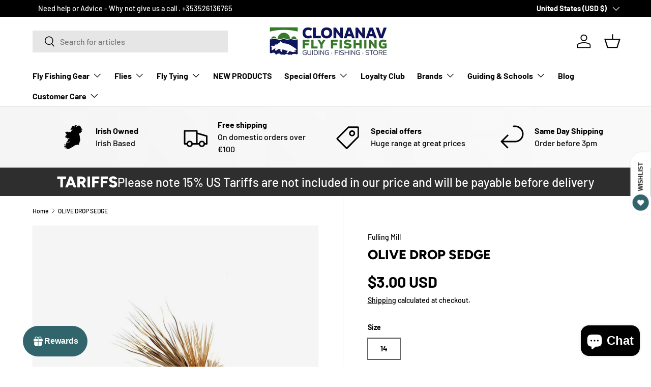

--- FILE ---
content_type: text/javascript; charset=utf-8
request_url: https://www.flyfishingireland.com/en-us/products/olive-drop-sedge.js?currency=USD&country=US
body_size: 297
content:
{"id":1467618627,"title":"OLIVE DROP SEDGE","handle":"olive-drop-sedge","description":"\u003cp class=\"subtitle\"\u003eProduct Description\u003c\/p\u003e\n\u003cp\u003eA great new addition to the range from Fulling Mill consultant George Barron\u003c\/p\u003e","published_at":"2015-07-03T09:44:00+01:00","created_at":"2015-07-06T13:45:18+01:00","vendor":"Fulling Mill","type":"Flies","tags":["Dry Flies","Normal","Sedges"],"price":300,"price_min":300,"price_max":300,"available":true,"price_varies":false,"compare_at_price":null,"compare_at_price_min":0,"compare_at_price_max":0,"compare_at_price_varies":false,"variants":[{"id":4380602691,"title":"14","option1":"14","option2":null,"option3":null,"sku":"","requires_shipping":true,"taxable":true,"featured_image":null,"available":true,"name":"OLIVE DROP SEDGE - 14","public_title":"14","options":["14"],"price":300,"weight":0,"compare_at_price":null,"inventory_quantity":12,"inventory_management":"shopify","inventory_policy":"deny","barcode":"005901334728","requires_selling_plan":false,"selling_plan_allocations":[]}],"images":["\/\/cdn.shopify.com\/s\/files\/1\/0659\/9567\/products\/Unknown-51.jpeg?v=1436186760"],"featured_image":"\/\/cdn.shopify.com\/s\/files\/1\/0659\/9567\/products\/Unknown-51.jpeg?v=1436186760","options":[{"name":"Size","position":1,"values":["14"]}],"url":"\/en-us\/products\/olive-drop-sedge","media":[{"alt":null,"id":242773491764,"position":1,"preview_image":{"aspect_ratio":1.499,"height":680,"width":1019,"src":"https:\/\/cdn.shopify.com\/s\/files\/1\/0659\/9567\/products\/Unknown-51.jpeg?v=1436186760"},"aspect_ratio":1.499,"height":680,"media_type":"image","src":"https:\/\/cdn.shopify.com\/s\/files\/1\/0659\/9567\/products\/Unknown-51.jpeg?v=1436186760","width":1019}],"requires_selling_plan":false,"selling_plan_groups":[]}